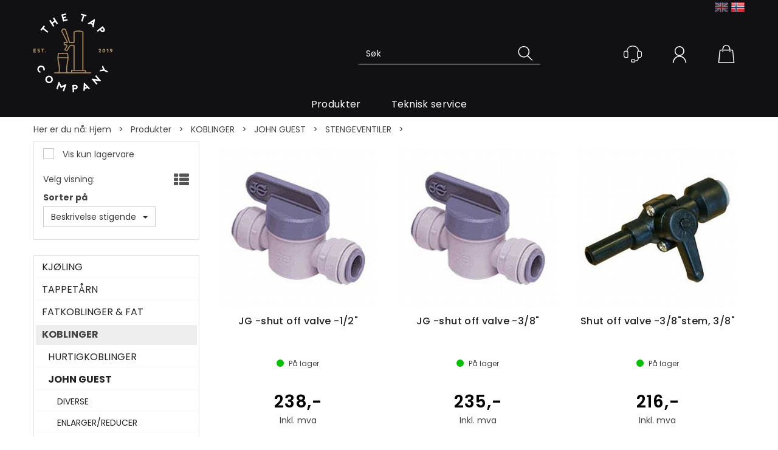

--- FILE ---
content_type: text/css; charset=utf-8
request_url: https://thetap.company/api-no-session/stylesheet/combined/TheTapCompany.css?version=36
body_size: 15106
content:
html,body,form,fieldset,table,tr,td,img{font-family:"Poppins",sans-serif}.menu-items-container .title,.dropdown-menu .menu-show-all,.navbar-default .navbar-nav>li>a{font-family:"Poppins",sans-serif}.D4Standard .preview-button a,.D4Standard .preview-button a:hover,.D4Standard .preview-button a:active{font-family:"Poppins",sans-serif}.D4Standard .ad-buy-button,.D4Standard .VariantShowMore{font-family:"Poppins",sans-serif}.D4Standard .AttributeNewIcon{font-family:"Poppins",sans-serif}.WebPubElement .buy-favorites,.WebPubElement .remove-favorites,.free-shipping-counter,.ArticleWithBackground .heading-container,.ArticleWithBackground.bid-sale .heading-container,.ProductInfo .heading-container h1,.ProductInfo .heading-container h2,.buy-product,.section-menu-item,.section-header span{font-family:"Poppins",sans-serif}#NewItemInCartNotifier{background:#222}#NewItemInCartNotifier .cart-popup-text{font-family:"Poppins",sans-serif}.mode-normal .top-menu{display:none}@media (min-width: 768px){.publish-mode a.header-logo{top:50px}}@media (min-width: 768px){a.header-logo{top:22px;left:0px}}.HeaderLogo{background-image:url("/userfiles/image/theme/TapCompany/Logo_wide.svg");width:150px}@media (min-width: 768px){.HeaderLogo{background-image:url("/userfiles/image/theme/TapCompany/Logo_round.svg");width:149px;max-height:none;height:149px}}@media (min-width: 992px){.HeaderLogo{width:130px;height:130px}}@media (min-width: 768px){body.body-checkout .HeaderLogo{width:100px;height:100px}}@media (max-width: 767px){.search-expanded .HeaderSearch{border-color:#aaa}.search-expanded .HeaderSearch .main-search-a{padding-top:3px}}.search-btn{width:28px;height:28px;font-size:31px;color:#434244;margin-top:0px}.HeaderSearch .icon-search{width:28px;height:28px;display:block;background:url("data:image/svg+xml;utf8,<svg xmlns='http://www.w3.org/2000/svg' xmlns:xlink='http://www.w3.org/1999/xlink' width='28' height='28' viewBox='0 0 28 28'><defs><style>.a,.d{fill:rgb(32,32,32);}.a{}.b{clip-path:url(.clp);}.c{opacity:0;}</style><clipPath class='clp'><rect class='a' width='28' height='28' transform='translate(1067 145.444)'/></clipPath></defs><g class='b' transform='translate(-1067 -145.444)'><g transform='translate(1067 145)'><rect class='c' width='28' height='28' transform='translate(0 0.444)'/><path class='d' d='M26.44,25.07l-6.994-6.878a9.263,9.263,0,0,0,2.39-6.178,9.379,9.379,0,0,0-9.442-9.326A9.326,9.326,0,1,0,18.28,19.3l7.111,6.878a.712.712,0,0,0,.525.233.633.633,0,0,0,.525-.233A.715.715,0,0,0,26.44,25.07ZM4.525,12.014a7.869,7.869,0,1,1,7.869,7.81A7.937,7.937,0,0,1,4.525,12.014Z' transform='translate(-0.619 -0.299)'/></g></g></svg>");background-repeat:no-repeat;background-position:center center;background-size:contain}.HeaderSearch .icon-search:before{content:'';display:none}@media (max-width: 767px){.fav-header #m-search{top:9px;right:136px}.fav-header #m-search .icon-search{width:28px;height:28px;display:block;background:url("data:image/svg+xml;utf8,<svg xmlns='http://www.w3.org/2000/svg' xmlns:xlink='http://www.w3.org/1999/xlink' width='28' height='28' viewBox='0 0 28 28'><defs><style>.a,.d{fill:rgba(255,255,255,1.0);}.a{}.b{clip-path:url(.clp);}.c{opacity:0;}</style><clipPath class='clp'><rect class='a' width='28' height='28' transform='translate(1067 145.444)'/></clipPath></defs><g class='b' transform='translate(-1067 -145.444)'><g transform='translate(1067 145)'><rect class='c' width='28' height='28' transform='translate(0 0.444)'/><path class='d' d='M26.44,25.07l-6.994-6.878a9.263,9.263,0,0,0,2.39-6.178,9.379,9.379,0,0,0-9.442-9.326A9.326,9.326,0,1,0,18.28,19.3l7.111,6.878a.712.712,0,0,0,.525.233.633.633,0,0,0,.525-.233A.715.715,0,0,0,26.44,25.07ZM4.525,12.014a7.869,7.869,0,1,1,7.869,7.81A7.937,7.937,0,0,1,4.525,12.014Z' transform='translate(-0.619 -0.299)'/></g></g></svg>");background-repeat:no-repeat;background-position:center center;background-size:contain}.fav-header #m-search .icon-search:before{content:'';display:none}}@media (min-width: 768px){#InstSearchDiv{max-width:100vw !important;width:1170px !important;left:0px !important}}@media (min-width: 1200px){#InstSearchDiv{left:calc(50vw - 1170px/2) !important}}@media (min-width: 768px){body.publish-mode .HeaderSearch table{background:transparent}body.fav-body .HeaderSearch{right:313px}.HeaderSearch{right:236px}.fav-body .HeaderSearch,.HeaderSearch{transition:background 0.5s, border-color 0.5s;background:#ffffff00;padding:0px;border-style:solid;border-radius:0px;border-width:1px;border-color:#ffffff00 #ffffff00 #ffffffff #ffffff00;top:70px;left:auto;width:250px}.fav-body .HeaderSearch:hover,.HeaderSearch:hover{border-color:#ffffffff #ffffffff #ffffffff #ffffffff}}@media (min-width: 768px) and (min-width: 992px){.fav-body .HeaderSearch,.HeaderSearch{width:300px;right:336px}}@media (min-width: 768px) and (min-width: 1200px){.fav-body .HeaderSearch,.HeaderSearch{width:300px}}@media (min-width: 768px) and (min-width: 1680px){.fav-body .HeaderSearch,.HeaderSearch{width:300px}}@media (min-width: 768px){.fav-body .HeaderSearch .TextBoxSearchDisable,.fav-body .HeaderSearch .TextBoxSearchEnable,.HeaderSearch .TextBoxSearchDisable,.HeaderSearch .TextBoxSearchEnable{width:100%}.fav-body .HeaderSearch table,.HeaderSearch table{width:100%;border:none;padding:2px 10px 2px 0px;border-radius:0px;margin:0px}.fav-body .HeaderSearch .TextBoxSearchDisable,.fav-body .HeaderSearch .TextBoxSearchEnable,.HeaderSearch .TextBoxSearchDisable,.HeaderSearch .TextBoxSearchEnable{width:100%;font-size:14px;font-weight:normal;letter-spacing:0.35px;color:#fff;height:auto;padding:5px 2px 5px 2px;transition:color 0.4s}.fav-body .HeaderSearch .TextBoxSearchDisable::placeholder,.fav-body .HeaderSearch .TextBoxSearchEnable::placeholder,.HeaderSearch .TextBoxSearchDisable::placeholder,.HeaderSearch .TextBoxSearchEnable::placeholder{color:#fff}.fav-body .HeaderSearch .search-btn,.HeaderSearch .search-btn{font-size:16px}.fav-body .HeaderSearch #CloseSearchButton,.HeaderSearch #CloseSearchButton{top:0px}.fav-body .HeaderSearch .main-search-b,.HeaderSearch .main-search-b{width:20px}.fav-body .HeaderSearch .icon-search,.HeaderSearch .icon-search{width:28px;height:28px;display:block;background:url("data:image/svg+xml;utf8,<svg xmlns='http://www.w3.org/2000/svg' xmlns:xlink='http://www.w3.org/1999/xlink' width='28' height='28' viewBox='0 0 28 28'><defs><style>.a,.d{fill:rgba(255,255,255,1.0);}.a{}.b{clip-path:url(.clp);}.c{opacity:0;}</style><clipPath class='clp'><rect class='a' width='28' height='28' transform='translate(1067 145.444)'/></clipPath></defs><g class='b' transform='translate(-1067 -145.444)'><g transform='translate(1067 145)'><rect class='c' width='28' height='28' transform='translate(0 0.444)'/><path class='d' d='M26.44,25.07l-6.994-6.878a9.263,9.263,0,0,0,2.39-6.178,9.379,9.379,0,0,0-9.442-9.326A9.326,9.326,0,1,0,18.28,19.3l7.111,6.878a.712.712,0,0,0,.525.233.633.633,0,0,0,.525-.233A.715.715,0,0,0,26.44,25.07ZM4.525,12.014a7.869,7.869,0,1,1,7.869,7.81A7.937,7.937,0,0,1,4.525,12.014Z' transform='translate(-0.619 -0.299)'/></g></g></svg>");background-repeat:no-repeat;background-position:center center;background-size:contain}.fav-body .HeaderSearch .icon-search:before,.HeaderSearch .icon-search:before{content:'';display:none}}header.headroom{background:#111113}@media (max-width: 767px){.m-header-dock .container{background:transparent}}@media (min-width: 768px){header.headroom{margin-bottom:0px;height:160px;z-index:119}header.headroom .header-main{height:auto;width:100%}body.fixed-admin-lte.publish-mode header.headroom,body.body-checkout header.headroom{height:160px}}@media (min-width: 1680px){header.headroom{height:82px}header.headroom>.container{width:100%;max-width:1680px;margin:0 auto}.menu-container>.menu-inner{padding-left:15px;padding-right:413px}.menu-container>.menu-inner ul.navbar-nav{float:none}}@media (min-width: 768px){.navbar.navbar-default.mcm{min-height:auto}}.SubMenuArea{min-height:0}@media (min-width: 1680px){.SubMenuArea{min-height:105px}}@media (min-width: 768px){header.headroom .header-inner{position:relative}}header.headroom .btn-default{background-color:transparent}@media (max-width: 767px){.cart-small-icon{background:url("data:image/svg+xml;utf8,<svg xmlns='http://www.w3.org/2000/svg' xmlns:xlink='http://www.w3.org/1999/xlink' width='30' height='30' viewBox='0 0 30 30'>\a   <g transform='translate(-13 -13)'>\a     <g transform='translate(10.788 12.253)'>\a       <path d='M30.534,29.573,28.292,9.609a1.371,1.371,0,0,0-1.068-1.068H23.7c0-4.27-2.242-7.794-6.512-7.794S10.676,4.27,10.676,8.541H7.153A1.07,1.07,0,0,0,6.085,9.609L3.843,29.573v.107a1.009,1.009,0,0,0,1.068,1.068H29.466a1.009,1.009,0,0,0,1.068-1.068h0C30.641,29.68,30.534,29.68,30.534,29.573ZM17.189,1.922c3.63,0,4.911,3.523,4.911,6.619H12.278C12.278,5.445,13.772,1.922,17.189,1.922ZM5.445,29.253h0L7.58,10.036H27.011l1.922,19.217Z' fill='rgba(255,255,255,1.0)'/>\a       <path d='M11.423,10.676a.842.842,0,0,0-.854.854.918.918,0,0,0,.854.854.918.918,0,0,0,.854-.854A.842.842,0,0,0,11.423,10.676Z' fill='rgba(255,255,255,1.0)'/>\a       <circle cx='0.854' cy='0.854' r='0.854' transform='translate(22.206 10.676)' fill='rgba(255,255,255,1.0)'/>\a     </g>\a   </g>\a</svg>\a");background-size:27px;background-repeat:no-repeat;background-position:center 3px}}.cart-small-count{border-color:#222}@media (min-width: 768px){.cart-small{vertical-align:top}.cart-small-trigger{display:flex;flex-direction:column}.cart-small-trigger.btn.btn-default{max-width:50px}.cart-small-trigger .cart-small-icon{background:url("data:image/svg+xml;utf8,<svg xmlns='http://www.w3.org/2000/svg' xmlns:xlink='http://www.w3.org/1999/xlink' width='30' height='30' viewBox='0 0 30 30'>\a   <g transform='translate(-13 -13)'>\a     <g transform='translate(10.788 12.253)'>\a       <path d='M30.534,29.573,28.292,9.609a1.371,1.371,0,0,0-1.068-1.068H23.7c0-4.27-2.242-7.794-6.512-7.794S10.676,4.27,10.676,8.541H7.153A1.07,1.07,0,0,0,6.085,9.609L3.843,29.573v.107a1.009,1.009,0,0,0,1.068,1.068H29.466a1.009,1.009,0,0,0,1.068-1.068h0C30.641,29.68,30.534,29.68,30.534,29.573ZM17.189,1.922c3.63,0,4.911,3.523,4.911,6.619H12.278C12.278,5.445,13.772,1.922,17.189,1.922ZM5.445,29.253h0L7.58,10.036H27.011l1.922,19.217Z' fill='rgba(255,255,255,1.0)'/>\a       <path d='M11.423,10.676a.842.842,0,0,0-.854.854.918.918,0,0,0,.854.854.918.918,0,0,0,.854-.854A.842.842,0,0,0,11.423,10.676Z' fill='rgba(255,255,255,1.0)'/>\a       <circle cx='0.854' cy='0.854' r='0.854' transform='translate(22.206 10.676)' fill='rgba(255,255,255,1.0)'/>\a     </g>\a   </g>\a</svg>\a"), url("data:image/svg+xml;utf8,<svg xmlns='http://www.w3.org/2000/svg' width='40' height='40'><circle cx='20' cy='20' r='19' stroke='%23B18D5D00' stroke-width='1' fill='%23B18D5D00' /></svg>");background-size:30px 30px, 50px 50px;background-repeat:no-repeat no-repeat;background-position:center center, center center;height:50px;min-width:50px;width:50px;padding:0px;font-size:0px;color:transparent;transition:background-image 0.4s}.cart-small-trigger .cart-small-icon:hover{background:url("data:image/svg+xml;utf8,<svg xmlns='http://www.w3.org/2000/svg' xmlns:xlink='http://www.w3.org/1999/xlink' width='30' height='30' viewBox='0 0 30 30'>\a   <g transform='translate(-13 -13)'>\a     <g transform='translate(10.788 12.253)'>\a       <path d='M30.534,29.573,28.292,9.609a1.371,1.371,0,0,0-1.068-1.068H23.7c0-4.27-2.242-7.794-6.512-7.794S10.676,4.27,10.676,8.541H7.153A1.07,1.07,0,0,0,6.085,9.609L3.843,29.573v.107a1.009,1.009,0,0,0,1.068,1.068H29.466a1.009,1.009,0,0,0,1.068-1.068h0C30.641,29.68,30.534,29.68,30.534,29.573ZM17.189,1.922c3.63,0,4.911,3.523,4.911,6.619H12.278C12.278,5.445,13.772,1.922,17.189,1.922ZM5.445,29.253h0L7.58,10.036H27.011l1.922,19.217Z' fill='rgba(255, 255, 255,1.0)'/>\a       <path d='M11.423,10.676a.842.842,0,0,0-.854.854.918.918,0,0,0,.854.854.918.918,0,0,0,.854-.854A.842.842,0,0,0,11.423,10.676Z' fill='rgba(255, 255, 255,1.0)'/>\a       <circle cx='0.854' cy='0.854' r='0.854' transform='translate(22.206 10.676)' fill='rgba(255, 255, 255,1.0)'/>\a     </g>\a   </g>\a</svg>\a"), url("data:image/svg+xml;utf8,<svg xmlns='http://www.w3.org/2000/svg' width='40' height='40'><circle cx='20' cy='20' r='19' stroke='%23B18D5DFF' stroke-width='1' fill='%23B18D5DFF' /></svg>");background-size:30px 30px, 50px 50px;background-repeat:no-repeat no-repeat;background-position:center center, center center}.cart-small-trigger .cart-small-items .cart-small-product-txt{display:none !important}body .cart-small-trigger>.cart-small-empty+.cart-small-empty+.cart-small-empty{display:inline-block !important;font-size:12px;color:#fff;margin-top:8px;visibility:hidden;margin-left:calc(50% - 2.7em)}body .cart-small-trigger:hover>.cart-small-empty+.cart-small-empty+.cart-small-empty{visibility:visible}.cart-small-count{top:0px;right:-5px;font-size:12px;height:23px;min-width:23px;width:23px;padding-left:3px;padding-right:4px}.fav-cart-text{top:0px;left:35px;margin:0px;width:23px;min-width:23px;height:23px;font-size:12px;border-color:#222;line-height:21px}.body-in .kundersenterIcon,.kundersenterIcon{display:inline-block;background:url("data:image/svg+xml;utf8,<svg xmlns='http://www.w3.org/2000/svg' xmlns:xlink='http://www.w3.org/1999/xlink' width='30' height='30' viewBox='0 0 30 30'>\a   <g transform='translate(-13 -13)'>\a     <g transform='translate(12.568 13.876)'>\a       <g transform='translate(-1.985 -2.301)'>\a         <path d='M28.823,11.1H27.481v.537a8.733,8.733,0,0,0-8.593-8.951H16.381A8.6,8.6,0,0,0,7.7,11.458V11.01H6.266a3.821,3.821,0,0,0-3.849,3.849h0V18.8a3.821,3.821,0,0,0,3.849,3.849h1.88a1.891,1.891,0,0,0,1.88-1.88h0v-7.7a1.908,1.908,0,0,0-1.343-1.79v.448a7.492,7.492,0,0,1,7.519-7.7h2.506c4.3,0,7.34,3.4,7.34,7.7v-.448a2.033,2.033,0,0,0-1.343,1.79v7.7a1.947,1.947,0,0,0,1.253,1.79l-.09,1.074A3.279,3.279,0,0,1,23,26.854l-1.79.179V25.78a.612.612,0,0,0-.627-.627h-5.1a.612.612,0,0,0-.627.627h0v3.76a.612.612,0,0,0,.627.627h5.1a.612.612,0,0,0,.627-.627h0V28.2l1.969-.179a4.545,4.545,0,0,0,4.028-4.476l.09-.9h1.253A3.821,3.821,0,0,0,32.4,18.8h0V14.949A3.65,3.65,0,0,0,28.823,11.1ZM8.862,20.767a.612.612,0,0,1-.627.627H6.266a2.6,2.6,0,0,1-2.6-2.6h0V14.949a2.6,2.6,0,0,1,2.6-2.6h1.88a.612.612,0,0,1,.627.627h0l.09,7.788ZM20.23,28.913H16.381v-2.6H20.23v2.6ZM31.419,18.8a2.6,2.6,0,0,1-2.6,2.6H26.854a.612.612,0,0,1-.627-.627h0V12.979a.612.612,0,0,1,.627-.627h1.88a2.6,2.6,0,0,1,2.6,2.6h0Z' fill='rgba(255,255,255,1.0)'/>\a       </g>\a     </g>\a   </g>\a</svg>"), url("data:image/svg+xml;utf8,<svg xmlns='http://www.w3.org/2000/svg' width='40' height='40'><circle cx='20' cy='20' r='19' stroke='%23B18D5D00' stroke-width='1' fill='%23B18D5D00' /></svg>");background-size:30px 30px, 50px 50px;background-repeat:no-repeat no-repeat;background-position:center center, center center;height:50px;min-width:50px;padding:0px;font-size:12px;color:transparent;margin:0px;transition:background-image 0.4s;position:relative}.body-in .kundersenterIcon::after,.kundersenterIcon::after{content:'Kundesenter';visibility:hidden;display:inline-block;color:#fff;padding-top:58px;position:absolute;left:calc(50% - 2.8em)}.body-in .kundersenterIcon:hover,.kundersenterIcon:hover{background:url("data:image/svg+xml;utf8,<svg xmlns='http://www.w3.org/2000/svg' xmlns:xlink='http://www.w3.org/1999/xlink' width='30' height='30' viewBox='0 0 30 30'>\a   <g transform='translate(-13 -13)'>\a     <g transform='translate(12.568 13.876)'>\a       <g transform='translate(-1.985 -2.301)'>\a         <path d='M28.823,11.1H27.481v.537a8.733,8.733,0,0,0-8.593-8.951H16.381A8.6,8.6,0,0,0,7.7,11.458V11.01H6.266a3.821,3.821,0,0,0-3.849,3.849h0V18.8a3.821,3.821,0,0,0,3.849,3.849h1.88a1.891,1.891,0,0,0,1.88-1.88h0v-7.7a1.908,1.908,0,0,0-1.343-1.79v.448a7.492,7.492,0,0,1,7.519-7.7h2.506c4.3,0,7.34,3.4,7.34,7.7v-.448a2.033,2.033,0,0,0-1.343,1.79v7.7a1.947,1.947,0,0,0,1.253,1.79l-.09,1.074A3.279,3.279,0,0,1,23,26.854l-1.79.179V25.78a.612.612,0,0,0-.627-.627h-5.1a.612.612,0,0,0-.627.627h0v3.76a.612.612,0,0,0,.627.627h5.1a.612.612,0,0,0,.627-.627h0V28.2l1.969-.179a4.545,4.545,0,0,0,4.028-4.476l.09-.9h1.253A3.821,3.821,0,0,0,32.4,18.8h0V14.949A3.65,3.65,0,0,0,28.823,11.1ZM8.862,20.767a.612.612,0,0,1-.627.627H6.266a2.6,2.6,0,0,1-2.6-2.6h0V14.949a2.6,2.6,0,0,1,2.6-2.6h1.88a.612.612,0,0,1,.627.627h0l.09,7.788ZM20.23,28.913H16.381v-2.6H20.23v2.6ZM31.419,18.8a2.6,2.6,0,0,1-2.6,2.6H26.854a.612.612,0,0,1-.627-.627h0V12.979a.612.612,0,0,1,.627-.627h1.88a2.6,2.6,0,0,1,2.6,2.6h0Z' fill='rgba(255, 255, 255,1.0)'/>\a       </g>\a     </g>\a   </g>\a</svg>"), url("data:image/svg+xml;utf8,<svg xmlns='http://www.w3.org/2000/svg' width='40' height='40'><circle cx='20' cy='20' r='19' stroke='%23B18D5DFF' stroke-width='1' fill='%23B18D5DFF' /></svg>");background-size:30px 30px, 50px 50px;background-repeat:no-repeat no-repeat;background-position:center center, center center}.body-in .kundersenterIcon:hover::after,.kundersenterIcon:hover::after{visibility:visible}.LogInButton{display:block;color:#fff;text-align:center;margin:0px;background-image:url("data:image/svg+xml;utf8,<svg xmlns='http://www.w3.org/2000/svg' xmlns:xlink='http://www.w3.org/1999/xlink' width='26' height='26' viewBox='0 0 26 26'>\a   <g transform='translate(-15 -15)'>\a     <g transform='translate(12.519 13.214)'>\a       <path id='Path_27' d='M16.87,16.672a7.642,7.642,0,0,0,5.954-7.443,7.433,7.433,0,0,0-7.443-7.443A7.518,7.518,0,0,0,7.939,9.328a7.642,7.642,0,0,0,5.954,7.443c-5.16.6-8.435,5.26-8.832,10.221-.1.4.2.695.6.794h.2a.678.678,0,0,0,.695-.695c.4-4.664,3.771-9.031,8.832-9.031s8.634,4.366,9.13,9.031a.636.636,0,0,0,.794.6h0a.636.636,0,0,0,.6-.794h0C25.206,21.832,21.832,17.168,16.87,16.672ZM9.328,9.328a6.058,6.058,0,0,1,5.954-6.053,6.054,6.054,0,0,1,0,12.107A6.058,6.058,0,0,1,9.328,9.328Z' fill='rgba(255,255,255,1.0)'/>\a     </g>\a   </g>\a</svg>"), url("data:image/svg+xml;utf8,<svg xmlns='http://www.w3.org/2000/svg' width='40' height='40'><circle cx='20' cy='20' r='19' stroke='%23B18D5D00' stroke-width='1' fill='%23B18D5D00' /></svg>");background-size:28px 28px, 50px 50px;background-repeat:no-repeat no-repeat;background-position:center 12px, center 0px;height:50px;min-width:50px;padding:58px 0px 0px 0px;font-size:12px;color:transparent;text-decoration:none;overflow:visible;white-space:nowrap;transition:background-image 0.4s}.LogInButton:hover{text-decoration:none;color:#fff;background-image:url("data:image/svg+xml;utf8,<svg xmlns='http://www.w3.org/2000/svg' xmlns:xlink='http://www.w3.org/1999/xlink' width='26' height='26' viewBox='0 0 26 26'>\a   <g transform='translate(-15 -15)'>\a     <g transform='translate(12.519 13.214)'>\a       <path id='Path_27' d='M16.87,16.672a7.642,7.642,0,0,0,5.954-7.443,7.433,7.433,0,0,0-7.443-7.443A7.518,7.518,0,0,0,7.939,9.328a7.642,7.642,0,0,0,5.954,7.443c-5.16.6-8.435,5.26-8.832,10.221-.1.4.2.695.6.794h.2a.678.678,0,0,0,.695-.695c.4-4.664,3.771-9.031,8.832-9.031s8.634,4.366,9.13,9.031a.636.636,0,0,0,.794.6h0a.636.636,0,0,0,.6-.794h0C25.206,21.832,21.832,17.168,16.87,16.672ZM9.328,9.328a6.058,6.058,0,0,1,5.954-6.053,6.054,6.054,0,0,1,0,12.107A6.058,6.058,0,0,1,9.328,9.328Z' fill='rgba(255, 255, 255,1.0)'/>\a     </g>\a   </g>\a</svg>"), url("data:image/svg+xml;utf8,<svg xmlns='http://www.w3.org/2000/svg' width='40' height='40'><circle cx='20' cy='20' r='19' stroke='%23B18D5DFF' stroke-width='1' fill='%23B18D5DFF' /></svg>");background-size:28px 28px, 50px 50px;background-repeat:no-repeat no-repeat;background-position:center 12px, center 0px}}@media (min-width: 768px){.small-cart-onpage{top:64px}.small-cart-onpage a.cart-small-trigger.btn.btn-default{padding:0px;height:auto;font-size:0px;line-height:normal}.small-cart-onpage .btn-fav-cart{padding:0px}.small-cart-onpage .cart-small-icon{top:auto}.login-container{top:64px;margin-top:0px}a.cart-small-trigger.btn.btn-default .cart-small-product-txt{font-size:12px;color:#fff;font-weight:normal;letter-spacing:0.28px;top:58px}.login-details{display:inline}#login-details,#loginout-content{width:50px;height:50px;display:inline-block}#loginout-content{display:inline-block}.body-out .login-container,.body-in .login-container{position:absolute;display:flex;flex-direction:row}.body-out .login-details,.body-in .login-details,.login-details{position:static;margin-right:27px;width:50px;height:50px;display:inline-block;bottom:auto}.login-container,.body-in .login-container,.small-cart-onpage,.HeaderSearch{position:absolute;float:none}.small-cart-onpage{right:5px}.small-cart-onpage .cart-small-links{white-space:nowrap}.small-cart-onpage .cart-small-load{position:absolute;top:22px;left:15px}.login-container{z-index:101;right:82px}.small-cart-onpage .cart-small-fav{margin-right:181px}.small-cart-onpage .btn-fav-cart{color:transparent;font-size:18px;background:url("data:image/svg+xml;utf8,<svg xmlns='http://www.w3.org/2000/svg' width='33.409' height='28.266' viewBox='0 0 33.409 28.266'><defs><style>.a{fill:rgba(255,255,255,1.0);}</style></defs><g transform='translate(-1.213 -4.194)'><path class='a' d='M17.953,32.46l-.431-.287A55.611,55.611,0,0,1,4.955,21.544c-3.016-3.662-3.662-5.53-3.734-7.4C1.077,10.772,2.8,6.391,6.966,4.811A8.711,8.711,0,0,1,16.3,6.679a11.07,11.07,0,0,1,1.652,2.083,14.46,14.46,0,0,1,1.58-2.083,8.79,8.79,0,0,1,9.336-1.867c4.093,1.58,5.889,5.961,5.745,9.264-.072,1.867-.718,3.806-3.734,7.4A54.379,54.379,0,0,1,18.456,32.1ZM10.269,5.889a7.3,7.3,0,0,0-2.657.5C4.452,7.612,2.873,11.2,2.944,14c.072,1.508.646,3.16,3.375,6.391a54.865,54.865,0,0,0,11.634,9.982,54.581,54.581,0,0,0,11.562-9.982c2.729-3.232,3.3-4.883,3.375-6.391a7.8,7.8,0,0,0-4.668-7.612,7.025,7.025,0,0,0-7.469,1.436,9.971,9.971,0,0,0-1.58,2.083,1.333,1.333,0,0,1-1.221.718,1.6,1.6,0,0,1-1.293-.718,13.311,13.311,0,0,0-1.652-2.154A6.731,6.731,0,0,0,10.269,5.889Z'/></g></svg>"), url("data:image/svg+xml;utf8,<svg xmlns='http://www.w3.org/2000/svg' width='40' height='40'><circle cx='20' cy='20' r='19' stroke='%23B18D5D00' stroke-width='1' fill='%23B18D5D00' /></svg>");background-size:30px 30px, 50px 50px;background-repeat:no-repeat no-repeat;background-position:center center, center center;border:none;height:50px;min-width:50px;padding:17px 0px;transition:all 0.2s}.small-cart-onpage .btn-fav-cart::after{content:'Ønskeliste';position:absolute;font-size:12px;color:rgba(0,0,0,0);left:-5px;top:58px}.small-cart-onpage .btn-fav-cart:hover{transition:all 0.2s;background:url("data:image/svg+xml;utf8,<svg xmlns='http://www.w3.org/2000/svg' width='33.409' height='28.266' viewBox='0 0 33.409 28.266'><defs><style>.a{fill:rgba(255, 255, 255,1.0);}</style></defs><g transform='translate(-1.213 -4.194)'><path class='a' d='M17.953,32.46l-.431-.287A55.611,55.611,0,0,1,4.955,21.544c-3.016-3.662-3.662-5.53-3.734-7.4C1.077,10.772,2.8,6.391,6.966,4.811A8.711,8.711,0,0,1,16.3,6.679a11.07,11.07,0,0,1,1.652,2.083,14.46,14.46,0,0,1,1.58-2.083,8.79,8.79,0,0,1,9.336-1.867c4.093,1.58,5.889,5.961,5.745,9.264-.072,1.867-.718,3.806-3.734,7.4A54.379,54.379,0,0,1,18.456,32.1ZM10.269,5.889a7.3,7.3,0,0,0-2.657.5C4.452,7.612,2.873,11.2,2.944,14c.072,1.508.646,3.16,3.375,6.391a54.865,54.865,0,0,0,11.634,9.982,54.581,54.581,0,0,0,11.562-9.982c2.729-3.232,3.3-4.883,3.375-6.391a7.8,7.8,0,0,0-4.668-7.612,7.025,7.025,0,0,0-7.469,1.436,9.971,9.971,0,0,0-1.58,2.083,1.333,1.333,0,0,1-1.221.718,1.6,1.6,0,0,1-1.293-.718,13.311,13.311,0,0,0-1.652-2.154A6.731,6.731,0,0,0,10.269,5.889Z'/></g></svg>"), url("data:image/svg+xml;utf8,<svg xmlns='http://www.w3.org/2000/svg' width='40' height='40'><circle cx='20' cy='20' r='19' stroke='%23B18D5DFF' stroke-width='1' fill='%23B18D5DFF' /></svg>");background-size:30px 30px, 50px 50px;background-repeat:no-repeat no-repeat;background-position:center center, center center}.small-cart-onpage .btn-fav-cart:hover::after{color:#fff}}.btn-fav-cart{color:transparent;font-size:18px;background:url("data:image/svg+xml;utf8,<svg xmlns='http://www.w3.org/2000/svg' width='33.409' height='28.266' viewBox='0 0 33.409 28.266'><defs><style>.a{fill:rgba(255,255,255,1.0);}</style></defs><g transform='translate(-1.213 -4.194)'><path class='a' d='M17.953,32.46l-.431-.287A55.611,55.611,0,0,1,4.955,21.544c-3.016-3.662-3.662-5.53-3.734-7.4C1.077,10.772,2.8,6.391,6.966,4.811A8.711,8.711,0,0,1,16.3,6.679a11.07,11.07,0,0,1,1.652,2.083,14.46,14.46,0,0,1,1.58-2.083,8.79,8.79,0,0,1,9.336-1.867c4.093,1.58,5.889,5.961,5.745,9.264-.072,1.867-.718,3.806-3.734,7.4A54.379,54.379,0,0,1,18.456,32.1ZM10.269,5.889a7.3,7.3,0,0,0-2.657.5C4.452,7.612,2.873,11.2,2.944,14c.072,1.508.646,3.16,3.375,6.391a54.865,54.865,0,0,0,11.634,9.982,54.581,54.581,0,0,0,11.562-9.982c2.729-3.232,3.3-4.883,3.375-6.391a7.8,7.8,0,0,0-4.668-7.612,7.025,7.025,0,0,0-7.469,1.436,9.971,9.971,0,0,0-1.58,2.083,1.333,1.333,0,0,1-1.221.718,1.6,1.6,0,0,1-1.293-.718,13.311,13.311,0,0,0-1.652-2.154A6.731,6.731,0,0,0,10.269,5.889Z'/></g></svg>");background-size:contain;background-repeat:no-repeat;background-position:center center;border:none;height:27px;min-width:27px}.LoginUserInfo{display:none !important}#LoginUserNotMe{display:none}@media (min-width: 768px){.body-checkout .home{font-size:78px}.body-checkout a.header-logo{top:27px}}.center-placeholder{border-radius:0px}.btn,.input-group-addon,.form-control{border-radius:0px}.btn-primary{color:#fff;background-color:#111113;border-color:#111113}.btn-primary:hover{background-color:#1d1d20;border-color:#111113}.btn-default{color:#333;background-color:#fff;border-color:#ccc}.btn:focus,.btn:active:focus,.btn.active:focus,.btn.focus,.btn:active.focus,.btn.active.focus{outline:0px}.menu-container{background:#111113}@media (min-width: 768px){.menu-container{padding-top:0;box-shadow:none}}.menu-container .navbar-default .navbar-nav>li>a{color:#ffffff;font-size:16px;font-weight:normal;letter-spacing:0.32px;background:transparent;text-transform:none;margin:0px 25px 0px 25px;padding:2px 0px 11px 0px}.menu-container .navbar-default .navbar-nav>li>a::after{text-align:center;display:inline-block;content:' ';font-size:0px;height:1px;background:#B18D5D;width:0.0%;transition:width 0.4s, opacity 0.4s;position:absolute;bottom:5px;left:0%;opacity:0.0}.menu-container .navbar-default .navbar-nav>li>a:hover::after,.menu-container .navbar-default .navbar-nav>li>a:focus::after,.menu-container .navbar-default .navbar-nav>li>a:active::after{width:100%;transition:width 0.4s, opacity 0.4s;opacity:1.0}.menu-container .navbar-default .navbar-nav>.open>a{background:transparent;color:inherit}.menu-container .navbar-default .navbar-nav>.open>a:hover,.menu-container .navbar-default .navbar-nav>.open>a:focus,.menu-container .navbar-default .navbar-nav>.open>a:active{color:#222}@media (min-width: 768px){.menu-container .navbar-nav>li:first-child>a{margin-left:0px}}@media (min-width: 768px){.menu-container .navbar-nav>li:last-child>a{margin-right:0px}}.menu-container .menu-items-container a,.menu-container .dropdown-menu .title,.menu-container .dropdown-menu .menu-show-all{color:#fff;font-size:15px;font-weight:500;letter-spacing:0.38;padding-left:0px;transition:padding-left 0.4s}.menu-container .menu-items-container a:hover,.menu-container .dropdown-menu .title:hover,.menu-container .dropdown-menu .menu-show-all:hover{text-decoration:none;padding-left:6px;color:#D3A45B}.menu-container .mcm .dropdown.mcm-fw .dropdown-menu{box-shadow:0px 8px 16px #0000002B;border-top:none;background:#1C2027ed}.menu-container .dropdown-menu .menu-items-container .title,.menu-container .dropdown-menu .menu-show-all{font-size:22px;font-weight:700;letter-spacing:0.55px;color:#EEBB41}@media (min-width: 768px){.menu-container .mcm .dropdown.mcm-fw .dropdown-menu{left:calc(750px/2 - 50vw);width:100vw}.menu-container .mcm .dropdown.mcm-fw .dropdown-menu .dropdown-submenu{max-width:750px;margin:0px auto}}@media (min-width: 992px){.menu-container .mcm .dropdown.mcm-fw .dropdown-menu{left:calc(970px/2 - 50vw)}.menu-container .mcm .dropdown.mcm-fw .dropdown-menu .dropdown-submenu{max-width:970px}}.menu-container .cart-small-vat{z-index:110;padding:0px;padding-top:3px;margin:0px;position:absolute;top:0px;right:0px;display:none;color:#fff}@media (min-width: 768px){.menu-container .cart-small-vat{display:block;right:calc(50vw - 750px/2 + 5px)}}@media (min-width: 992px){.menu-container .cart-small-vat{right:calc(50vw - 970px/2 + 5px);z-index:inherit}}@media (min-width: 1200px){.menu-container .cart-small-vat{right:calc(50vw - 1170px/2 + 5px)}}@media (min-width: 1680px){.menu-container .cart-small-vat{right:calc(50vw - 1680px/2 + 5px)}}@media (min-width: 1200px){.menu-container .mcm .dropdown.mcm-fw .dropdown-menu{left:calc(1170px/2 - 50vw)}.menu-container .mcm .dropdown.mcm-fw .dropdown-menu .dropdown-submenu{max-width:1170px}}@media (min-width: 1680px){.menu-container .navbar-default .navbar-nav>li>a{margin:0px 25px 10px 25px}}.d4-listing-cell .YouSavePercentLabel{background:#222;color:#fff}.footer-container .container.footer-inner{width:100%}.grey-footer{background:#F2F2F2}.grey-footer.full-width .inner-layout-container{width:1170px;max-width:100%;margin-left:auto;margin-right:auto}.grey-footer.full-width .inner-layout-container .WebPubElement{color:#4c4c4c}.copyright-container,.footer-container{background:#302E2F;color:#fff}.copyright-container a,.footer-container a{color:#fff}.copyright-container{padding:10px 0}a.cart-small-goto-checkout.btn.btn-primary{background:#111113;border:none}.mobilemenu-sm .cart-small-icon,.mobilemenu-md .cart-small-icon,.mobilemenu-lg .cart-small-icon{color:#3d3d3d}.free-shipping-counter{background:#27364b;color:#fff;font-size:14px;letter-spacing:0.55px;font-weight:400;height:43px;padding:8px;text-transform:none}@media (min-width: 768px){.free-shipping-counter{font-size:18px}}.ProductMenu a{color:#222}.ProductMenu a:hover{color:#222}.BreadCrumb a:last-child{color:#202020;font-weight:bold}.D4Standard.Sed{padding:10px;justify-content:space-between;border-color:#B1B1B100}.D4Standard.Sed:hover{border-color:#B1B1B1FF}.D4Standard.Sed:hover .button-container .ad-buy-button,.D4Standard.Sed:hover .button-container .VariantShowMore{background-color:#B18D5D;color:#000}.D4Standard.Sed .AddHeaderContainer{margin-bottom:0px;min-height:60px;text-align:center}.D4Standard.Sed .AddHeaderContainer .AddHeader1{font-size:16px;font-weight:500;letter-spacing:0.4px;color:#222}.D4Standard.Sed .AddHeaderContainer .AddHeader2{font-size:16px;font-weight:normal;letter-spacing:0.4px;color:#222}.D4Standard.Sed .variant-slider .rsThumbs{bottom:0px}.D4Standard.Sed .product-desc-prod-num{display:inline-block;margin-left:1em}.D4Standard.Sed .producer-logo{bottom:0px;display:none}@media (min-width: 768px){.D4Standard.Sed .InfoOverlay{padding:10px 0px 0px 0px}}.D4Standard.Sed .AddPriceContainer,.D4Standard.Sed .button-container{width:auto}.D4Standard.Sed .AddPriceContainer{text-align:center;float:none;padding-left:0px;min-height:58px}.D4Standard.Sed .AddPriceContainer .AddPriceLabel{color:#000;font-size:28px;font-weight:600;letter-spacing:0.7px;display:inline-block;margin-right:0px}.D4Standard.Sed .AddPriceContainer .veil-price-container{display:none}.D4Standard.Sed .AddPriceContainer .old-price-container{padding:0px;display:block;margin-right:0px;margin-top:5px;text-align:center;font-size:16px;min-height:23px}.D4Standard.Sed .AddPriceContainer .old-price-container .AddOldPriceLabel{font-size:16px;font-weight:500;letter-spacing:0.4px;color:#9a9a9a}.D4Standard.Sed .stock-container{margin-bottom:12px;margin-top:12px;text-align:center}.D4Standard.Sed .review-score+.stock-container{margin-top:5px}.D4Standard.Sed .button-container{float:none;text-align:center;margin-top:10px}.D4Standard.Sed .button-container .preview-button,.D4Standard.Sed .button-container .fav-remove-button,.D4Standard.Sed .button-container .ad-buy-button,.D4Standard.Sed .button-container .VariantShowMore{margin-top:10px;margin-bottom:10px;float:none;left:auto;height:auto;line-height:normal;width:auto;padding:6px 30px 8px 30px;text-transform:none;position:static;font-size:20px;font-weight:normal;letter-spacing:0.5px;background-color:#111113}.D4Standard.Sed .button-container .ad-buy-button,.D4Standard.Sed .button-container .VariantShowMore{background-color:#222;color:#fff;border-radius:0px}.D4Standard.Sed .button-container .ad-buy-button:hover,.D4Standard.Sed .button-container .VariantShowMore:hover{background-color:#B18D5D;color:#000}.D4Standard.Sed .InfoOverlay{text-align:left;position:relative}.D4Standard.Sed .InfoOverlay .AddStockContainer{position:static;right:auto;bottom:auto;margin-bottom:0px;font-size:12px;display:block}.D4Standard.Sed .InfoOverlay .button-container{width:100%;position:static;bottom:auto;right:auto;left:auto}.D4Standard.Sed .InfoOverlay .review-score{position:static;bottom:auto;left:auto;text-align:center}.D4Standard .fav-remove-button{background:transparent}@media (min-width: 768px){.D4Standard .fav-remove-button{background:#39c;color:#fff;border-left:1px solid}}@media (max-width: 767px){.pub-favorites .D4Standard .fav-remove-button{background:#39c;color:#fff;border-left:1px solid}.pub-favorites .D4Standard .ad-buy-button{background:transparent;background:#111113;color:white}}.pub-favorites .D4Standard .ad-buy-button,.pub-favorites .D4Standard .fav-remove-button{display:block;z-index:1}@media (max-width: 767px){.pub-favorites .D4Standard .ad-buy-button,.pub-favorites .D4Standard .fav-remove-button{display:block !important}}@media (max-width: 767px){.pub-favorites .D4Standard .favorite-button{display:none}}.D4Standard .btn.btn-default.favorite-button,.D4Standard .btn.btn-default.fav-remove-button{display:none;position:absolute;background-color:white;color:black;border:none;border-radius:50%}.D4Standard .btn.btn-default.favorite-button i.glyphicon.glyphicon.heart-empty,.D4Standard .btn.btn-default.favorite-button i.glyphicon.glyphicon.heart-full,.D4Standard .btn.btn-default.fav-remove-button i.glyphicon.glyphicon.heart-empty,.D4Standard .btn.btn-default.fav-remove-button i.glyphicon.glyphicon.heart-full{top:4px}.D4Standard .ad-buy-button{border-right-color:white}.buy-product,.scoll-config-summary{font-weight:300;font-family:"Poppins",sans-serif;background:#222;color:white;border-radius:0px}.buy-product:hover,.buy-product:active,.buy-product:focus,.buy-product:active:focus,.scoll-config-summary:hover,.scoll-config-summary:active,.scoll-config-summary:focus,.scoll-config-summary:active:focus{background:#29292e;outline:none}.TableList .BuyButtonSmall,.TableList .VariantShowMore{border-radius:0px;background:#111113;font-family:"Poppins",sans-serif;font-size:18px}.TableList .BuyButtonSmall:hover,.TableList .VariantShowMore:hover{background:#000}.TableList .BuyButtonSmall.list-vbuy-btn,.TableList .VariantShowMore.list-vbuy-btn{font-family:"Open Sans", sans-serif}.TableList .BuyButtonSmallDisabled{border-radius:0;font-family:"Poppins",sans-serif;font-size:18px}.PrdListCellsPagingTop a:hover,.PrdListCellsPagingBottom a:hover,.FieldPaging a:hover{background:#111113}.PrdListCellsPagingTop a.SelectedPagingIndex,.PrdListCellsPagingBottom a.SelectedPagingIndex,.FieldPaging a.SelectedPagingIndex{background:#111113}.less-qty,.more-qty{border-radius:0px;border-color:#302E2F;background:#F8F8F8;margin-top:0px;width:30px;height:32px;font-size:32px;line-height:32px}.less-qty:hover,.more-qty:hover{background:#eee}.less-qty{margin-right:0px}.more-qty{margin-left:0px}.product-info-container .QuantityTextBox{background:#F8F8F8;border-radius:0px;width:40px;height:32px;border-style:solid;border-color:#302E2F;border-width:1px 0px;font-size:28px;font-weight:400;color:#222}.radio-inline input[type="radio"]:checked+span:before{background-color:#111113}@media (min-width: 768px){.search-btn{color:#434345;font-size:28px}}.search-btn-text{display:none}.checkout,.checkout-left,.checkout-right{background-color:#f5f5f5}@media (max-width: 1199px){.body-checkout .PageContainerBorder{background-color:#f5f5f5}}.SubscribeButton.ui-btn{background:#111113;font-family:"Poppins",sans-serif}.SubscribeButton.ui-btn:hover{background:#29292e}.TopMenu{float:right}.skias-info-img{background-image:url(/App_Themes/Demonstrare4/Images/sko1.png);height:128px}.skias-info-img2{background-image:url(/App_Themes/Demonstrare4/Images/sko2.png);height:129px}.skias-info-img,.skias-info-img2{background-repeat:no-repeat;background-size:100%;width:100px;margin:5px 10px 5px 0;float:left}.popover{border-radius:0px}.InStock,.NoStock,.NoStockUnconfirmed,.NoStockConfirmed,.NoStockDemand{display:inline;background-position:0px 30%;background-repeat:no-repeat;padding-left:20px}.InStock,.store-stock-row.store-has-stock{background-image:url("data:image/svg+xml;utf8,<svg xmlns='http://www.w3.org/2000/svg' width='12' height='12'><circle cx='50%' cy='50%' r='50%' fill='rgb(0,194,0)' /></svg>");background-repeat:no-repeat}.NoStock,.store-stock-row.store-no-stock{background-image:url("data:image/svg+xml;utf8,<svg xmlns='http://www.w3.org/2000/svg' width='12' height='12'><circle cx='50%' cy='50%' r='50%' fill='rgb(194,0,0)' /></svg>");background-repeat:no-repeat}.NoStockUnconfirmed,.NoStockConfirmed{background-image:url("data:image/svg+xml;utf8,<svg xmlns='http://www.w3.org/2000/svg' width='12' height='12'><circle cx='50%' cy='50%' r='50%' fill='rgb(255,140,0)' /></svg>")}.NoStockDemand{background-image:url("data:image/svg+xml;utf8,<svg xmlns='http://www.w3.org/2000/svg' width='12' height='12'><circle cx='50%' cy='50%' r='50%' fill='rgb(128,128,128)' /></svg>")}.ProductInfo .InStock,.store-stock-row.store-has-stock,.ProductInfo .NoStock,.store-stock-row.store-no-stock{background-position:0 2px}span.store-count{padding-left:20px}span.store-name{padding-left:3px}.store-stock-row.warehouse-1{display:none}ul.store-stock-list{list-style:none;padding-left:0px}.D4Standard .YouSavePercentLabel{font-weight:600;color:#fff;background:#222}@media (min-width: 768px){.D4Standard .YouSavePercentLabel{top:10px;width:53px;height:53px;font-size:18px;letter-spacing:0.45px;padding-top:0px;line-height:53px}}.d4-preview .YouSavePercentLabel,.d4-instant-search-preview-bottom .d4-instant-search-preview-image .YouSavePercentLabel{font-weight:bold;color:#fff;background:#222}.special-offers .camp-you-save-label{background:#222}.special-offers .camp-you-save-label .cart-item-header{color:#fff}.ProductInfo .AdPriceSuffix{position:relative;top:14px;left:9px}.ProductInfo .YouSavePercentProdImg{background:#222;color:#fff}.ProductInfo .heading-container{border-bottom:none}@media (min-width: 768px){.ProductInfo .heading-container{padding-bottom:0px;margin-bottom:0px}}.ProductInfo .product-number{font-size:12px;color:inherit;letter-spacing:0.3px}@media (min-width: 768px){.ProductInfo .heading-container h1,.ProductInfo .heading-container h2{font-family:"Poppins", sans-serif;margin-bottom:5px}.ProductInfo .heading-container h1{font-size:26px;letter-spacing:0.65px;font-weight:500}.ProductInfo .heading-container h2{font-size:16px}}.ProductInfo .prd-num-label,.ProductInfo .ean-number{display:inline-block}.ProductInfo .image-and-top-info{margin-bottom:3em}.ProductInfo .att-icons-container{position:static;margin-bottom:30px}.ProductInfo .att-icons-container .att-icon{float:left;clear:none;margin-right:20px}.ProductInfo .variant-container .dropdown.variant-selector-container .btn{font-size:12px;padding:0px}.ProductInfo .product-info-container{display:flex;flex-direction:column;justify-content:center;background:transparent}@media (min-width: 768px){.ProductInfo .product-info-container{min-height:640px}}@media (min-width: 992px){.ProductInfo .product-info-container{padding-left:40px}}@media (min-width: 1200px){.ProductInfo .product-info-container{min-height:670px;padding-left:40px}}.ProductInfo .product-info-container .score-stars{margin-bottom:1em}.ProductInfo .top-info-container .old-price-container{width:100%}.ProductInfo .top-info-container .old-price-container .OldPriceLabel{font-size:16px;font-weight:normal}.ProductInfo .product-images{position:relative}.ProductInfo .product-prices{margin-bottom:2em}.ProductInfo .product-prices .current-price-container .PriceLabel{font-size:40px;letter-spacing:0.4px;font-weight:500}.ProductInfo .product-info2{margin-bottom:2em}.ProductInfo .product-info2 img{max-width:100% !important;height:auto !important}.ProductInfo .buy-info-container{margin-bottom:13px}@media (min-width: 1200px){.ProductInfo .buy-info-container{width:70%}}.ProductInfo .product-stock{padding-bottom:0px;margin-bottom:3em}.ProductInfo .stock-container{font-size:11px;letter-spacing:0px}.ProductInfo .product-image-container.rs-full-view{z-index:120}@media (min-width: 768px){.ProductInfo .product-image-container .prod-image-slider.royalSlider{height:642px}}@media (min-width: 992px){.ProductInfo .product-image-container .prod-image-slider.royalSlider .rsNav.rsThumbs.rsThumbsHor{position:absolute;bottom:0px}.ProductInfo .product-image-container .prod-image-slider.royalSlider .rsOverflow{margin-left:0px !important}}@media (min-width: 768px){.ProductInfo .product-image-container{width:calc(59% - 20px);margin-right:20px}}@media (min-width: 768px){.ProductInfo .product-info-container{width:41%}}.ProductInfo .variant-container{width:100%;padding:0em 0em}.ProductInfo .product-prices .PriceLabel.has-discount{color:#000}.ProductInfo .v-container{border-radius:0px}.ProductInfo .vsc-heading,.ProductInfo .vsc-heading2{font-weight:bold}.ProductInfo .vsc-heading2+div .v-container.activated{border-color:#000}.ProductInfo .vsc-heading2+div .v-container.active{background:#000}.ProductInfo .vsc-heading2+div .v-container.active a{color:#fff}.ProductInfo .buy-product.buy-ask-price{background-color:#222;border-color:#222}.ProductInfo .buy-product,.ProductInfo .find-dealer a{margin-left:auto;margin-right:auto}.ProductInfo .buy-product.buy-default,.ProductInfo .find-dealer a.buy-default{padding:16px 15px 13px 15px;font-size:0px;color:transparent;height:61px}.ProductInfo .buy-product.buy-default::before,.ProductInfo .find-dealer a.buy-default::before{content:'Legg i handlekurv';color:#fff;font-size:16px;font-weight:500;letter-spacing:0.4px;text-transform:uppercase}@media (min-width: 768px){.ProductInfo .buy-product,.ProductInfo .find-dealer a{width:100%;padding:15px;font-size:24px;color:#fff;background:#222;border-radius:0px}.ProductInfo .buy-product:hover,.ProductInfo .find-dealer a:hover{background:#B18D5D;color:#000}.ProductInfo .buy-product.buy-default,.ProductInfo .find-dealer a.buy-default{font-size:0px;color:#fff;height:61px;padding:18px 15px 12px 15px;font-weight:500}.ProductInfo .buy-product.buy-default:hover,.ProductInfo .find-dealer a.buy-default:hover{background:#B18D5D;color:#000}}.ProductInfo .favorites{margin-top:16px;width:100%}.ProductInfo .favorites .btn-favorite{background:#FFFFFF;border:1px solid #9B9B9B;font-size:14px;line-height:26px;color:#222;letter-spacing:0px;width:100%;padding:4px 0px 8px 0px}.ProductInfo .favorites .btn-favorite i.glyphicon.glyphicon-heart-empty,.ProductInfo .favorites .btn-favorite i.glyphicon.glyphicon-heart.heart-full{background:url("data:image/svg+xml;utf8,<svg xmlns='http://www.w3.org/2000/svg' width='33.409' height='28.266' viewBox='0 0 33.409 28.266'><defs><style>.a{fill:%23000;}</style></defs><g transform='translate(-1.213 -4.194)'><path class='a' d='M17.953,32.46l-.431-.287A55.611,55.611,0,0,1,4.955,21.544c-3.016-3.662-3.662-5.53-3.734-7.4C1.077,10.772,2.8,6.391,6.966,4.811A8.711,8.711,0,0,1,16.3,6.679a11.07,11.07,0,0,1,1.652,2.083,14.46,14.46,0,0,1,1.58-2.083,8.79,8.79,0,0,1,9.336-1.867c4.093,1.58,5.889,5.961,5.745,9.264-.072,1.867-.718,3.806-3.734,7.4A54.379,54.379,0,0,1,18.456,32.1ZM10.269,5.889a7.3,7.3,0,0,0-2.657.5C4.452,7.612,2.873,11.2,2.944,14c.072,1.508.646,3.16,3.375,6.391a54.865,54.865,0,0,0,11.634,9.982,54.581,54.581,0,0,0,11.562-9.982c2.729-3.232,3.3-4.883,3.375-6.391a7.8,7.8,0,0,0-4.668-7.612,7.025,7.025,0,0,0-7.469,1.436,9.971,9.971,0,0,0-1.58,2.083,1.333,1.333,0,0,1-1.221.718,1.6,1.6,0,0,1-1.293-.718,13.311,13.311,0,0,0-1.652-2.154A6.731,6.731,0,0,0,10.269,5.889Z'/></g></svg>");background-size:contain;background-repeat:no-repeat;background-position:center center;color:transparent;display:inline-block;width:26px;height:26px;margin-right:5px}.ProductInfo .favorites .btn-favorite .fav-text{line-height:26px}.ProductInfo .section-menu{background:transparent;border-bottom:1px solid #707070}@media (min-width: 768px){.ProductInfo .section-menu{width:750px}}@media (min-width: 992px){.ProductInfo .section-menu{width:970px}}@media (min-width: 1200px){.ProductInfo .section-menu{width:1170px}}.ProductInfo .section-menu .section-menu-item{color:#202020;font-size:16px;letter-spacing:0.16px;position:relative;text-transform:none}.ProductInfo .section-menu .section-menu-item span::after{content:'>';transform:rotateZ(90deg);position:absolute;right:7px}.ProductInfo .section-header span{text-transform:none}@media (min-width: 1200px){.ProductInfo .section-header span{font-size:42px;letter-spacing:0.42px}}.ProductInfo .section-header span::after{display:none}.ProductInfo .prod-text-content table{max-width:100%}.ProductInfo .prod-text-content table tbody{max-width:100%}.ProductInfo .section-content .textContent.textContentLastOnRow>p{border-bottom:1px #e0e0e0 solid;font-size:20px;margin-top:25px;width:auto;display:inline-block}.ProductInfo .section-content .textContent.textContentLastOnRow::before{content:' ';position:absolute;width:40px;height:1px;background:#434244;display:inline-block;left:calc(50% - 20px)}.ProductInfo .section-content .textContent.textContentLastOnRow{margin-top:25px}.ProductInfo .technical-info{font-size:18px;letter-spacing:0px}.ProductInfo .technical-info table.table-striped>tbody>tr:nth-of-type(odd){background:transparent}.ProductInfo .technical-info table.table-striped>tbody>tr td{border-top:none;width:70% !important}.ProductInfo .technical-info table.table-striped>tbody>tr td:first-child{font-weight:500;width:30% !important}.ProductInfo .config-group-header span,.ProductInfo .config-item-content{background-color:#f0f0f0}@media (min-width: 992px){.ProductInfo .config-items .config-stock{margin-top:0px}}@media (min-width: 768px){.ProductInfo .ProducerLogo{margin-top:30px}}.ProductInfo .review-container{margin:0px}.ProductInfo .review-container .review-element .review-score{text-align:left}.ProductInfo .review-container .review-element .review-score .review-star-icon .icon-star-empty::before,.ProductInfo .review-container .review-element .review-score .review-star-icon .icon-star::before{font-size:13px;padding:10px 20px 10px 20px}.DepartmentPublishContainer>div:first-child>div:first-child{margin-bottom:0px !important}@media (min-width: 768px){.no-gap .WebPubElement{margin-bottom:0px}.no-gap.layout-d4_x2>.row .inner-layout-container>.WebPubElement,.no-gap.layout-d4_x2 .slides_container .WebPubElement,.no-gap.layout-d4_x3>.row .inner-layout-container>.WebPubElement,.no-gap.layout-d4_x3 .slides_container .WebPubElement,.no-gap.layout-d4_x4>.row .inner-layout-container>.WebPubElement,.no-gap.layout-d4_x4 .slides_container .WebPubElement{margin-right:0px}.no-gap.layout-d4_x2>.row .inner-layout-container>.WebPubElement,.no-gap.layout-d4_x2 .slides_container .WebPubElement{width:50%}.no-gap.layout-d4_x2>.row .inner-layout-container>.WebPubElement:nth-child(2n),.no-gap.layout-d4_x2 .slides_container .WebPubElement:nth-child(2n){margin-right:0}.no-gap.layout-d4_x3>.row .inner-layout-container>.WebPubElement,.no-gap.layout-d4_x3 .slides_container .WebPubElement{width:33.33%}.no-gap.layout-d4_x3>.row .inner-layout-container>.WebPubElement:nth-child(3n),.no-gap.layout-d4_x3 .slides_container .WebPubElement:nth-child(3n){margin-right:0}.no-gap.layout-d4_x4>.row .inner-layout-container>.WebPubElement,.no-gap.layout-d4_x4 .slides_container .WebPubElement{width:25%}.no-gap.layout-d4_x4>.row .inner-layout-container>.WebPubElement:nth-child(4n),.no-gap.layout-d4_x4 .slides_container .WebPubElement:nth-child(4n){margin-right:0}}.full-black-bg{width:100% !important;background:#222222}.full-black-bg .WebPubElement{color:white}.full-black-bg .WebPubElement a{color:white}.full-black-bg .row{margin:0px auto}@media (min-width: 768px){.full-black-bg .row{max-width:750px}}@media (min-width: 992px){.full-black-bg .row{max-width:970px}}@media (min-width: 1200px){.full-black-bg .row{max-width:1170px}}.ArticleWithBackground{color:#fff}.ArticleWithBackground.article-theme1 .inner-content{justify-content:flex-end}.ArticleWithBackground.article-theme1 .inner-content .article-overlay{padding:0px 0px 34px 0px}@media (min-width: 768px){.ArticleWithBackground.article-theme1 .inner-content .article-overlay{width:750px;padding:0px 50px 34px 50px}}@media (min-width: 992px){.ArticleWithBackground.article-theme1 .inner-content .article-overlay{width:970px;padding:0px 50px 34px 50px}}@media (min-width: 1200px){.ArticleWithBackground.article-theme1 .inner-content .article-overlay{width:1170px;padding:0px 150px 34px 150px}}.ArticleWithBackground.article-theme1 h2{font-size:28px;font-weight:500;letter-spacing:0.84px}.tap-icon-article.d4-article .d4-article-body{display:flex;flex-direction:column;justify-content:space-between;padding:10px 0px;text-align:center}@media (min-width: 768px){.tap-icon-article.d4-article .d4-article-body{padding:30px 0px}}.tap-icon-article.d4-article .d4-article-body p{text-align:center}.tap-icon-article.d4-article .d4-article-body a{display:inline-block;color:#222;font-size:10px;text-align:center;background-image:url("data:image/svg+xml;utf8,<svg xmlns='http://www.w3.org/2000/svg' width='40' height='40'><circle cx='20' cy='20' r='19' stroke-width='0' fill='%23DFA83B' /></svg>");background-repeat:no-repeat;background-position:center 0px;background-size:158px;min-width:158px;transition:0.4s background;font-weight:400;letter-spacing:0.3px;color:#fff}@media (min-width: 768px){.tap-icon-article.d4-article .d4-article-body a{font-size:15px}}.tap-icon-article.d4-article .d4-article-body a img{display:block;margin:35px auto 43px auto;width:88px !important;height:auto !important}@media (min-width: 768px){.tap-icon-article.d4-article .d4-article-body a img{width:88px !important}}.tap-icon-article.d4-article .d4-article-body a:hover,.tap-icon-article.d4-article.article-theme1 .d4-article-body a:hover,.tap-icon-article.d4-article.article-theme2 .d4-article-body a:hover,.tap-icon-article.d4-article.article-theme3 .d4-article-body a:hover{background-image:url("data:image/svg+xml;utf8,<svg xmlns='http://www.w3.org/2000/svg' width='40' height='40'><circle cx='20' cy='20' r='19' stroke-width='0' fill='%23B18D5D' /></svg>");background-repeat:no-repeat;background-position:center top;background-size:158px;text-decoration:none}.tap-icon-article.d4-article.article-theme1 .d4-article-body a{background-image:url("data:image/svg+xml;utf8,<svg xmlns='http://www.w3.org/2000/svg' width='40' height='40'><circle cx='20' cy='20' r='19' stroke-width='0' fill='%23512942' /></svg>");background-repeat:no-repeat;background-position:center 0px;background-size:158px}.tap-icon-article.d4-article.article-theme2 .d4-article-body a{background-image:url("data:image/svg+xml;utf8,<svg xmlns='http://www.w3.org/2000/svg' width='40' height='40'><circle cx='20' cy='20' r='19' stroke-width='0' fill='%23ED238E' /></svg>");background-repeat:no-repeat;background-position:center 0px;background-size:158px}.tap-icon-article.d4-article.article-theme3 .d4-article-body a{background-image:url("data:image/svg+xml;utf8,<svg xmlns='http://www.w3.org/2000/svg' width='40' height='40'><circle cx='20' cy='20' r='19' stroke-width='0' fill='%230A94D9' /></svg>");background-repeat:no-repeat;background-position:center 0px;background-size:158px}.tap-box-article.d4-article{background:#222222;color:#F8F8F8}.tap-box-article.d4-article .d4-article-body{display:flex;flex-direction:column;justify-content:space-between;padding:30px 30px 35px 30px;text-align:center;font-size:15px}.tap-box-article.d4-article .d4-article-body p{text-align:center}.tap-box-article.d4-article .d4-article-body p:first-child{margin:-30px -30px 0px -30px}.tap-box-article.d4-article .d4-article-body h2{font-size:24px;font-weight:500;letter-spacing:0.6px;text-transform:uppercase}.tap-box-article.d4-article .d4-article-body img{width:100% !important;max-width:100% !important;height:auto !important;max-height:none !important}.tap-box-article.d4-article .d4-article-body a{color:#fff}.tap-box-article.d4-article.article-theme1 .d4-article-body img{transition:filter 0.4s;filter:brightness(1)}.tap-box-article.d4-article.article-theme1 .d4-article-body em{display:inline-block;color:#fff;font-style:normal;position:relative;padding-left:13px;padding-right:13px;transition:padding-left 0.4s, padding-right 0.4s}@media (min-width: 768px){.tap-box-article.d4-article.article-theme1 .d4-article-body em{margin-left:30px;margin-right:30px}}.tap-box-article.d4-article.article-theme1 .d4-article-body em::after{content:' ';display:inline-block;font-size:15px;position:absolute;right:0%;white-space:nowrap;width:20px;height:21px;background-image:url("data:image/svg+xml;utf8,<svg xmlns='http://www.w3.org/2000/svg' width='20.243' height='13.501' viewBox='0 0 20.243 13.501'>\a             <path d='M20.784,11.51a.919.919,0,0,0-.007,1.294l4.275,4.282H8.782a.914.914,0,0,0,0,1.828H25.045L20.77,23.2a.925.925,0,0,0,.007,1.294.91.91,0,0,0,1.287-.007l5.794-5.836h0a1.026,1.026,0,0,0,.19-.288.872.872,0,0,0,.07-.352.916.916,0,0,0-.26-.64l-5.794-5.836A.9.9,0,0,0,20.784,11.51Z' transform='translate(-7.875 -11.252)' fill='%23B18D5D'/>\a             </svg>");background-repeat:no-repeat;background-position:center;background-size:20px 14px;transition:0.4s padding-left, 0.4s opacity;opacity:0.0}.tap-box-article.d4-article.article-theme1:hover em{text-decoration:none;color:#fff;padding-left:0px;padding-right:26px}.tap-box-article.d4-article.article-theme1:hover em::after{opacity:1.0}.tap-box-article.d4-article.article-theme1:hover img{filter:brightness(0.7)}.tap-box-article.d4-article.article-theme2 .d4-article-body p{overflow:hidden}.tap-box-article.d4-article.article-theme2 .d4-article-body img{transition:transform 0.4s;transform:scale3d(1, 1, 1)}.tap-box-article.d4-article.article-theme2 .d4-article-body em{display:inline-block;margin-top:20px;margin-bottom:30px;color:#fff;font-style:normal;position:relative}@media (min-width: 768px){.tap-box-article.d4-article.article-theme2 .d4-article-body em{margin-left:30px;margin-right:30px}}.tap-box-article.d4-article.article-theme2:hover img{transform:scale3d(1.05, 1.05, 1.05)}@media (min-width: 1200px){.d4-article h1{font-size:100px}}.Nyhetsmail{width:100%;text-align:center;font-size:16px;font-weight:normal;letter-spacing:0.4px;color:#fff}@media (max-width: 767px){.Nyhetsmail{padding:15px}}.Nyhetsmail label{font-weight:normal}.Nyhetsmail h3{font-size:20px;font-weight:bold;letter-spacing:0.5px;color:#fff}.Nyhetsmail .InputContainer{margin:11px auto 20px auto;display:flex;flex-direction:row;width:700px;max-width:100%;justify-content:center}.Nyhetsmail .InputContainer .TextBoxEmailReg{border:1px solid #777;width:370px;max-width:calc(100% - 190px);float:none}.Nyhetsmail .InputContainer .TextBoxEmailReg::placeholder{font-size:14px;letter-spacing:0.35px;color:#B0B0B0;font-style:italic}.Nyhetsmail .InputContainer .SubscribeButton.ui-btn{padding-left:30px;padding-right:30px;background-color:transparent;color:#fff;font-weight:normal;width:auto;border:1px solid #fff;float:none;margin-left:10px;font-size:13px}.Nyhetsmail .ErrorInfo,.Nyhetsmail .conditions{width:700px;max-width:100%;margin-left:auto;margin-right:auto}.Nyhetsmail .conditions{text-align:left}.d4-listing-row .btn-primary.list-buy-button,.d4-listing-row .btn-primary.VariantShowMore{background-color:#222;color:#fff;border-color:#222}.d4-listing-row .btn-primary.list-buy-button:hover,.d4-listing-row .btn-primary.VariantShowMore:hover{background-color:#B18D5D;color:#000}#mcweb-checkoutfooterview-footer .btn-primary,.cart-small-tocheckout,.cart-to-checkout{color:#fff;border-color:#222;background:#222}#mcweb-checkoutfooterview-footer .btn-primary:hover,.cart-small-tocheckout:hover,.cart-to-checkout:hover{background:#B18D5D;color:#000}.bar1,.bar2,.bar3{margin:5px 0;border:1.5px solid #fff;background:#fff}.mc-ham-menu.mc-menu-overlay .mc-overlay{opacity:0.0}#burger-menus{opacity:1;margin-top:33px;background:#222222;font-size:15px;box-shadow:0px 8px 16px #0000002B}#burger-menus a{color:#000;letter-spacing:0.38px;margin-bottom:7px;padding:4px 25px 4px 35px;background:transparent;transition:background 0.4s, color 0.4s, filter 0.4s;filter:invert(1)}#burger-menus a:hover,#burger-menus a:focus,#burger-menus a.Selected{background:#B18D5D;color:#000;text-decoration:none;filter:none}#burger-menus a:hover .glyphicon-chevron-right,#burger-menus a:focus .glyphicon-chevron-right,#burger-menus a.Selected .glyphicon-chevron-right{color:#fff}#burger-menus ul{border:none}#burger-menus ul .glyphicon-chevron-right{top:6px;color:#fff}@media (min-width: 1680px){#burger-menus{margin-top:42px}}#hamburgerMenu{display:flex;justify-content:center}#hamburgerMenu ul.first-level a.Selected{background:transparent !important;color:#ffffff}#hamburgerMenu .glyphicon.glyphicon-chevron-right::before{font-weight:100;font-size:10px}#hamburgerMenu ul a:hover+.glyphicon.glyphicon-chevron-right::before,#hamburgerMenu ul a.Selected+.glyphicon.glyphicon-chevron-right::before{color:#222222}@media (min-width: 768px){.trans-head-frontpage.mode-normal.body-default header.headroom,.trans-head.mode-normal.body-department header.headroom,.trans-head-lvl2.mode-normal.body-menu-level-2:not(.pagetype-ProductInfo) header.headroom,.trans-head-lvl3.mode-normal.body-menu-level-3:not(.pagetype-ProductInfo) header.headroom{margin:0px;position:absolute;top:0px;left:0px;width:100%;background:transparent}.trans-head-frontpage.mode-normal.body-default header .btn-default,.trans-head.mode-normal.body-department header .btn-default,.trans-head-lvl2.mode-normal.body-menu-level-2:not(.pagetype-ProductInfo) header .btn-default,.trans-head-lvl3.mode-normal.body-menu-level-3:not(.pagetype-ProductInfo) header .btn-default{background:transparent}.trans-head-frontpage.mode-normal.body-default .menu-container,.trans-head.mode-normal.body-department .menu-container,.trans-head-lvl2.mode-normal.body-menu-level-2:not(.pagetype-ProductInfo) .menu-container,.trans-head-lvl3.mode-normal.body-menu-level-3:not(.pagetype-ProductInfo) .menu-container{position:absolute;top:160px;left:0px;width:100%;background:transparent;border-bottom-color:transparent}.trans-head-frontpage.mode-normal.body-default .menu-container .navbar-default .navbar-nav>li>a,.trans-head.mode-normal.body-department .menu-container .navbar-default .navbar-nav>li>a,.trans-head-lvl2.mode-normal.body-menu-level-2:not(.pagetype-ProductInfo) .menu-container .navbar-default .navbar-nav>li>a,.trans-head-lvl3.mode-normal.body-menu-level-3:not(.pagetype-ProductInfo) .menu-container .navbar-default .navbar-nav>li>a{color:#fff}.trans-head-frontpage.mode-normal.body-default .menu-container .navbar-default .navbar-nav>li>a:hover,.trans-head.mode-normal.body-department .menu-container .navbar-default .navbar-nav>li>a:hover,.trans-head-lvl2.mode-normal.body-menu-level-2:not(.pagetype-ProductInfo) .menu-container .navbar-default .navbar-nav>li>a:hover,.trans-head-lvl3.mode-normal.body-menu-level-3:not(.pagetype-ProductInfo) .menu-container .navbar-default .navbar-nav>li>a:hover{background:transparent;color:#fff}.trans-head-frontpage.mode-normal.body-default.fixed-admin-lte header.headroom,.trans-head.mode-normal.body-department.fixed-admin-lte header.headroom,.trans-head-lvl2.mode-normal.body-menu-level-2:not(.pagetype-ProductInfo).fixed-admin-lte header.headroom,.trans-head-lvl3.mode-normal.body-menu-level-3:not(.pagetype-ProductInfo).fixed-admin-lte header.headroom{top:50px}.trans-head-frontpage.mode-normal.body-default.fixed-admin-lte .menu-container,.trans-head.mode-normal.body-department.fixed-admin-lte .menu-container,.trans-head-lvl2.mode-normal.body-menu-level-2:not(.pagetype-ProductInfo).fixed-admin-lte .menu-container,.trans-head-lvl3.mode-normal.body-menu-level-3:not(.pagetype-ProductInfo).fixed-admin-lte .menu-container{top:210px}.trans-head-frontpage.mode-normal.body-default .free-shipping-counter,.trans-head.mode-normal.body-department .free-shipping-counter,.trans-head-lvl2.mode-normal.body-menu-level-2:not(.pagetype-ProductInfo) .free-shipping-counter,.trans-head-lvl3.mode-normal.body-menu-level-3:not(.pagetype-ProductInfo) .free-shipping-counter{display:none}}@media (min-width: 1680px){.trans-head-frontpage.mode-normal.body-default .menu-container,.trans-head.mode-normal.body-department .menu-container,.trans-head-lvl2.mode-normal.body-menu-level-2:not(.pagetype-ProductInfo) .menu-container,.trans-head-lvl3.mode-normal.body-menu-level-3:not(.pagetype-ProductInfo) .menu-container{top:82px}.trans-head-frontpage.mode-normal.body-default.fixed-admin-lte .menu-container,.trans-head.mode-normal.body-department.fixed-admin-lte .menu-container,.trans-head-lvl2.mode-normal.body-menu-level-2:not(.pagetype-ProductInfo).fixed-admin-lte .menu-container,.trans-head-lvl3.mode-normal.body-menu-level-3:not(.pagetype-ProductInfo).fixed-admin-lte .menu-container{top:132px}}button.btn.btn-primary.express-cart-add{cursor:pointer}@media (max-width: 1680px){#hamburgerMenu{display:flex;justify-content:center}.nav.navbar-nav.first-level{float:none}}@media (max-width: 767px){.fav-cart-text{display:block;position:absolute;color:black;background:white;font-size:12px;border-radius:50%;min-width:24px;padding-left:3px;padding-right:4px;height:24px;text-align:center;line-height:21px;border:2px #265BCA solid;top:3px;right:auto;left:34px}}@media (min-width: 768px){.body-checkout .login-container,.body-checkout .top-menu,.body-checkout .HeaderSearch{display:none}}.giftcard-portal-print>div>div:nth-child(5){visibility:hidden}#purchase-gift-card-view .giftcard-purchase-phone{display:none !important}.LanguageSelection{margin:0px;float:none;position:absolute;right:120px}@media (min-width: 768px){.LanguageSelection{right:0px}}.D4Standard .PriceLabelContainer{display:flex;flex-direction:column}.d4-listing-row-TapCompany .PriceLabelContainer{display:flex;flex-direction:column}@media (min-width: 2000px){body.fixed-admin-lte .content-wrapper{margin-right:unset}}
#burger-menus .hm-submenu:first-child a{padding-left:40px;background-repeat:no-repeat;background-size:32px;background-position:4px center}#burger-menus .hm-submenu:first-child a.bil{background-image:url("/userfiles/image/Ikoner/bil.png")}#burger-menus .hm-submenu:first-child a.traktor{background-image:url("/userfiles/image/Ikoner/traktor.png")}.fixed-admin-lte .section-menu.fixed{display:none}


--- FILE ---
content_type: image/svg+xml
request_url: https://thetap.company/userfiles/image/theme/TapCompany/Logo_round.svg
body_size: 11272
content:
<svg xmlns="http://www.w3.org/2000/svg" width="130.12" height="130.191" viewBox="0 0 130.12 130.191">
  <g id="Logo_round" transform="translate(-1.2 -1.3)">
    <g id="Group_31" data-name="Group 31" transform="translate(35.364 98.584)">
      <rect id="Rectangle_241" data-name="Rectangle 241" width="60.785" height="1.617" fill="#b18d5d"/>
    </g>
    <g id="Group_34" data-name="Group 34" transform="translate(47.109 26.18)">
      <g id="Group_32" data-name="Group 32">
        <path id="Path_731" data-name="Path 731" d="M165.351,139.762h-1.617V77.11c-.611-.4-2.443-1.365-6.466-1.365a12.684,12.684,0,0,0-6.466,1.4V93.707c0,.826-.683.826-1.509.826H142.5a.854.854,0,0,1-.79-.575c-.036-.18-4.85-16.274-6.431-20.3a1.9,1.9,0,0,0-1.617-1.365,3.136,3.136,0,0,0-2.73,1.329,1.812,1.812,0,0,0-.072,1.976c1.114,1.976,8.586,17.1,8.909,17.747a.878.878,0,0,1-.036.79.77.77,0,0,1-.683.4h-4.562v1.976a14.709,14.709,0,0,1,2.91.467,3.078,3.078,0,0,1,1.257.826,2.254,2.254,0,0,1,.036,2.766c-.216.4-1.114,1.868-1.9,3.2-.323.539-.647,1.078-.9,1.509.575.323,1.4.718,1.94,1.042.108-.18.251-.431.359-.647,1.329-2.3,2.658-4.6,3.09-5.209,1.4-2.084,2.874-2.982,4.85-2.982h3.988a.777.777,0,0,1,.647.79l.036,5.245v36.1h-1.617V103.55l-.036-4.455h-3.018c-.97,0-2.12.287-3.485,2.263-.4.611-2.12,3.557-3.018,5.137l-.539.934c-.216.359-.4.647-.683.754a.533.533,0,0,1-.251.036.391.391,0,0,1-.18-.036v-.036a18.863,18.863,0,0,1-1.9-.934,13.81,13.81,0,0,1-1.832-1.006c-.539-.431-.287-.862.216-1.724l.934-1.581c.79-1.329,1.688-2.8,1.9-3.161.359-.611.216-.79.108-.934a1.022,1.022,0,0,0-.5-.323,11.644,11.644,0,0,0-3.09-.431.937.937,0,0,1-.647-.216.822.822,0,0,1-.287-.611c-.108-3.808,0-3.88.251-4.131a.866.866,0,0,1,.647-.251h3.988c-1.832-3.7-7.365-14.837-8.3-16.489a3.45,3.45,0,0,1,.144-3.7,4.723,4.723,0,0,1,4.239-2.084,3.564,3.564,0,0,1,2.982,2.371c1.437,3.7,5.389,16.849,6.287,19.83h6.071v-16.2a.767.767,0,0,1,.287-.611c.108-.072,2.407-1.976,7.8-1.976,5.748,0,7.652,1.832,7.868,2.048a.816.816,0,0,1,.216.575v63.156Z" transform="translate(-128.992 -70.555)" fill="#b18d5d"/>
      </g>
      <g id="Group_33" data-name="Group 33" transform="translate(18.792 25.266)">
        <path id="Path_732" data-name="Path 732" d="M181.3,140.926Z" transform="translate(-181.3 -140.885)" fill="#b18d5d"/>
      </g>
    </g>
    <g id="Group_35" data-name="Group 35" transform="translate(63.242 94.812)">
      <path id="Path_733" data-name="Path 733" d="M198.221,265.839h-1.4V263H175.337v2.838H173.9V261.6h24.321Z" transform="translate(-173.9 -261.6)" fill="#b18d5d"/>
    </g>
    <g id="Group_36" data-name="Group 36" transform="translate(42.011 73.688)">
      <rect id="Rectangle_242" data-name="Rectangle 242" width="15.915" height="1.617" fill="#b18d5d"/>
    </g>
    <g id="Group_37" data-name="Group 37" transform="translate(40.716 66.539)">
      <path id="Path_734" data-name="Path 734" d="M114.575,216.346l-1.617-.323.144-.79c.108-.5.251-3.09.287-3.592q.108-2.209,0-4.419a55.965,55.965,0,0,0-1.078-7.365,48,48,0,0,1-1.114-8.55,44.488,44.488,0,0,1,.826-7.76l.144-.647h.683c.036,0,5.065.036,7.58.036h.826v1.617h-.826c-1.976,0-5.425-.036-6.9-.036a41.614,41.614,0,0,0-.647,6.754A45.7,45.7,0,0,0,114,199.533a53.487,53.487,0,0,1,1.078,7.58c.072,1.509.072,3.054,0,4.562,0,.036-.144,3.09-.287,3.808Z" transform="translate(-111.197 -182.9)" fill="#b18d5d"/>
    </g>
    <g id="Group_38" data-name="Group 38" transform="translate(48.944 66.539)">
      <path id="Path_735" data-name="Path 735" d="M140.71,216.346l-.144-.79c-.144-.754-.287-3.772-.287-3.808-.072-1.509-.072-3.054,0-4.562a57.471,57.471,0,0,1,1.078-7.58,53.126,53.126,0,0,0,1.114-8.263,41.614,41.614,0,0,0-.647-6.754c-1.473,0-4.922.036-6.9.036H134.1v-1.688h.826c2.515,0,7.508-.036,7.58-.036h.683l.144.647a44.49,44.49,0,0,1,.826,7.76,51.536,51.536,0,0,1-1.114,8.55,55.964,55.964,0,0,0-1.078,7.365q-.108,2.209,0,4.419c.036.5.18,3.054.287,3.592l.144.79Z" transform="translate(-134.1 -182.9)" fill="#b18d5d"/>
    </g>
    <g id="Group_39" data-name="Group 39" transform="translate(108.471 59.714)">
      <path id="Path_736" data-name="Path 736" d="M303.752,168.678v1.257h-3.916v-.9l1.76-1.9a1.985,1.985,0,0,0,.719-1.293.614.614,0,0,0-.611-.647,1.07,1.07,0,0,0-.9.539l-1.006-.719a2.225,2.225,0,0,1,2.012-1.114,1.775,1.775,0,0,1,1.9,1.76,2.623,2.623,0,0,1-.97,2.012l-.934.97h1.94Z" transform="translate(-299.8 -163.9)" fill="#b18d5d"/>
      <path id="Path_737" data-name="Path 737" d="M317.3,167.018c0-1.832.9-3.018,2.371-3.018,1.4,0,2.371,1.15,2.371,3.018s-.9,3.054-2.371,3.054C318.234,170.071,317.3,168.922,317.3,167.018Zm3.269,0c0-1.042-.323-1.724-.934-1.724-.539,0-.9.575-.9,1.724,0,1.042.323,1.76.9,1.76S320.569,168.2,320.569,167.018Z" transform="translate(-311.013 -163.964)" fill="#b18d5d"/>
      <path id="Path_738" data-name="Path 738" d="M337.645,165.953l-.9.683-.647-1.042,1.868-1.293h1.114v5.928h-1.4v-4.275Z" transform="translate(-323.059 -164.156)" fill="#b18d5d"/>
      <path id="Path_739" data-name="Path 739" d="M355.711,166.407a3.837,3.837,0,0,1-3.2,3.808l-.4-1.078a2.719,2.719,0,0,0,2.012-1.437,2.25,2.25,0,0,1-.97.216,1.758,1.758,0,0,1-1.76-1.9A2,2,0,0,1,353.555,164,2.168,2.168,0,0,1,355.711,166.407Zm-2.191.359a1.2,1.2,0,0,0,.9-.431V166.3a.962.962,0,0,0-.862-1.078.792.792,0,0,0-.826.826A.7.7,0,0,0,353.52,166.766Z" transform="translate(-332.863 -163.964)" fill="#b18d5d"/>
    </g>
    <g id="Group_40" data-name="Group 40" transform="translate(12.624 1.3)">
      <path id="Path_740" data-name="Path 740" d="M40.544,58.409,38.461,61l7.58,6.071-1.509,1.868-7.58-6.071-2.084,2.623L33,63.977,38.676,56.9Z" transform="translate(-33 -36.926)" fill="#fff"/>
      <path id="Path_741" data-name="Path 741" d="M81.483,20.1l6.5,10.2L85.974,31.6l-2.587-4.1-4.059,2.587,2.587,4.1L79.9,35.476l-6.5-10.2,2.012-1.293L78,28.075l4.06-2.587-2.587-4.1Z" transform="translate(-58.886 -13.346)" fill="#fff"/>
      <path id="Path_742" data-name="Path 742" d="M131.91,4.928l.575,2.371,3.808-.934.575,2.335-3.808.934.611,2.335,5.209-1.293.575,2.335L131.91,14.88,129,3.168,136.544,1.3l.575,2.335Z" transform="translate(-94.512 -1.3)" fill="#fff"/>
      <path id="Path_743" data-name="Path 743" d="M227.43,7.25l-3.2-.934-2.73,9.3-2.3-.683,2.73-9.3L218.7,4.7l.683-2.3,8.694,2.551Z" transform="translate(-151.988 -2.005)" fill="#fff"/>
      <path id="Path_744" data-name="Path 744" d="M261.807,28.175l-2.227,13.184-2.191-1.473.4-2.371-3.844-2.551c-.323.216-.647.431-1.042.647-.359.216-.719.467-1.006.647L249.7,34.821,260.944,27.6Zm-3.592,6.754.5-3.018-2.587,1.653Z" transform="translate(-171.851 -18.152)" fill="#fff"/>
      <path id="Path_745" data-name="Path 745" d="M293.473,69.4,292,67.5l9.556-7.4,2.982,3.844a3.068,3.068,0,0,1,.647,1.329,4.769,4.769,0,0,1,.108,1.437,4.648,4.648,0,0,1-.431,1.365,2.877,2.877,0,0,1-.97,1.114,3.7,3.7,0,0,1-2.766.79,3.855,3.855,0,0,1-1.365-.467,4.092,4.092,0,0,1-1.114-.97l-1.509-1.976Zm5.5-4.311,1.257,1.617a2,2,0,0,0,1.15.826,1.232,1.232,0,0,0,1.006-.251,1.14,1.14,0,0,0,.467-.934,1.917,1.917,0,0,0-.5-1.293l-1.257-1.617Z" transform="translate(-198.955 -38.976)" fill="#fff"/>
    </g>
    <g id="Group_41" data-name="Group 41" transform="translate(7.661 87.017)">
      <path id="Path_746" data-name="Path 746" d="M23.9,252.831a7.675,7.675,0,0,1-2.407-1.257,5.763,5.763,0,0,1-1.617-1.976,5.863,5.863,0,0,1-.683-2.515,6.066,6.066,0,0,1,1.545-4.347,6.908,6.908,0,0,1,1.832-1.4,6.036,6.036,0,0,1,2.443-.647,6.537,6.537,0,0,1,2.371.323,5.428,5.428,0,0,1,2.012,1.186,6.053,6.053,0,0,1,1.437,1.868,5.79,5.79,0,0,1,.611,2.371,6.862,6.862,0,0,1-.359,2.551l-2.263-.718a4.189,4.189,0,0,0,.216-1.617,3.326,3.326,0,0,0-.4-1.473,2.941,2.941,0,0,0-.934-1.15,3.586,3.586,0,0,0-1.257-.683,3.861,3.861,0,0,0-1.437-.18,4.086,4.086,0,0,0-1.437.4,3.344,3.344,0,0,0-1.186.934,4.388,4.388,0,0,0-.718,1.257,3.86,3.86,0,0,0-.18,1.437,4.086,4.086,0,0,0,.4,1.437,3.561,3.561,0,0,0,1.042,1.257,5.911,5.911,0,0,0,1.581.79Z" transform="translate(-19.185 -240.401)" fill="#fff"/>
      <path id="Path_747" data-name="Path 747" d="M57.8,298.3a5.925,5.925,0,0,1-1.4-1.832,6.113,6.113,0,0,1-.647-2.227A5.954,5.954,0,0,1,56,291.872a6.575,6.575,0,0,1,1.293-2.263,5.8,5.8,0,0,1,1.9-1.437,5.6,5.6,0,0,1,2.263-.611,5.983,5.983,0,0,1,2.371.287,5.891,5.891,0,0,1,2.191,1.257,6.053,6.053,0,0,1,1.437,1.868,5.6,5.6,0,0,1,.611,2.263,6.717,6.717,0,0,1-.287,2.371,6.235,6.235,0,0,1-3.125,3.628,5.6,5.6,0,0,1-2.263.611,5.984,5.984,0,0,1-2.371-.287A5.333,5.333,0,0,1,57.8,298.3Zm6.574-7.436a3.94,3.94,0,0,0-1.293-.754,3.861,3.861,0,0,0-1.437-.18,3.67,3.67,0,0,0-1.4.359,3.25,3.25,0,0,0-1.186.9,3.941,3.941,0,0,0-.754,1.293,3.861,3.861,0,0,0-.18,1.437,4.038,4.038,0,0,0,.359,1.4,3.985,3.985,0,0,0,.9,1.186,3.4,3.4,0,0,0,1.293.754,3.86,3.86,0,0,0,1.437.18,4.038,4.038,0,0,0,1.4-.359,3.985,3.985,0,0,0,1.186-.9,3.673,3.673,0,0,0,.934-2.73,4.038,4.038,0,0,0-.359-1.4A3.985,3.985,0,0,0,64.375,290.866Z" transform="translate(-42.599 -270.425)" fill="#fff"/>
      <path id="Path_748" data-name="Path 748" d="M122.669,319.647l-3.916,11.568-2.263-.754,2.515-7.4-5.5,2.694-2.73-5.5-2.515,7.4-2.263-.79,3.916-11.568,1.257.431,3.377,6.826,6.862-3.341Z" transform="translate(-74.812 -288.213)" fill="#fff"/>
      <path id="Path_749" data-name="Path 749" d="M182.454,341.562l-2.407.144-.647-12.071,4.886-.251a3.185,3.185,0,0,1,1.437.216,4.323,4.323,0,0,1,1.221.754,3.458,3.458,0,0,1,.862,1.15,3.7,3.7,0,0,1,.4,1.437,3.422,3.422,0,0,1-.216,1.473,3.509,3.509,0,0,1-.754,1.221,3.866,3.866,0,0,1-1.15.862,3.271,3.271,0,0,1-1.437.359l-2.479.144Zm-.359-7.005,2.048-.108a1.961,1.961,0,0,0,1.329-.467,1.3,1.3,0,0,0,.4-.97,1.382,1.382,0,0,0-.467-.934,1.888,1.888,0,0,0-1.365-.323l-2.048.108Z" transform="translate(-121.843 -297.231)" fill="#fff"/>
      <path id="Path_750" data-name="Path 750" d="M231.76,319.7l9.34,9.556-2.479.934-1.688-1.724-4.311,1.617c-.036.359-.036.79-.072,1.221s-.036.826-.072,1.186l-2.479.9.79-13.328Zm3.341,6.862-2.155-2.191-.18,3.054Z" transform="translate(-154.265 -291.032)" fill="#fff"/>
      <path id="Path_751" data-name="Path 751" d="M267.9,291.495l.79-.683,9.7,1.221-4.67-5.389,1.8-1.545,7.975,9.269-.826.683L273,293.83l4.634,5.389-1.8,1.545Z" transform="translate(-178.55 -268.862)" fill="#fff"/>
      <path id="Path_752" data-name="Path 752" d="M309.468,239.9l3.269,7.005,5.1,2.838-1.15,2.084-5.1-2.838c-.575.072-1.221.144-1.868.216s-1.293.144-1.976.216c-.647.072-1.329.144-1.976.216s-1.257.144-1.868.216l1.437-2.587,4.706-.5-2.012-4.275Z" transform="translate(-201.617 -239.9)" fill="#fff"/>
    </g>
    <g id="Group_42" data-name="Group 42" transform="translate(1.2 59.534)">
      <path id="Path_753" data-name="Path 753" d="M1.2,163.7H5.188v1.293H2.6v1.186H4.649v1.257H2.6v1.114H5.367v1.293H1.2Z" transform="translate(-1.2 -163.592)" fill="#b18d5d"/>
      <path id="Path_754" data-name="Path 754" d="M18.8,168.717l.862-1.042a2.039,2.039,0,0,0,1.437.719c.5,0,.683-.216.683-.5,0-.323-.216-.467-.9-.718-.934-.323-1.868-.754-1.868-1.94a1.955,1.955,0,0,1,2.012-1.832,3.294,3.294,0,0,1,2.12.79l-.826,1.078a1.929,1.929,0,0,0-1.257-.575c-.359,0-.575.18-.575.467s.216.431.9.683c1.078.431,1.9.683,1.9,1.9a2.038,2.038,0,0,1-2.227,1.976A3.333,3.333,0,0,1,18.8,168.717Z" transform="translate(-12.477 -163.4)" fill="#b18d5d"/>
      <path id="Path_755" data-name="Path 755" d="M38.817,164.893H37.2V163.6h4.67v1.293H40.254v4.85H38.817Z" transform="translate(-24.267 -163.528)" fill="#b18d5d"/>
      <path id="Path_756" data-name="Path 756" d="M54.4,177.29a.79.79,0,1,1,.79.79A.775.775,0,0,1,54.4,177.29Z" transform="translate(-35.288 -171.794)" fill="#b18d5d"/>
    </g>
  </g>
</svg>
